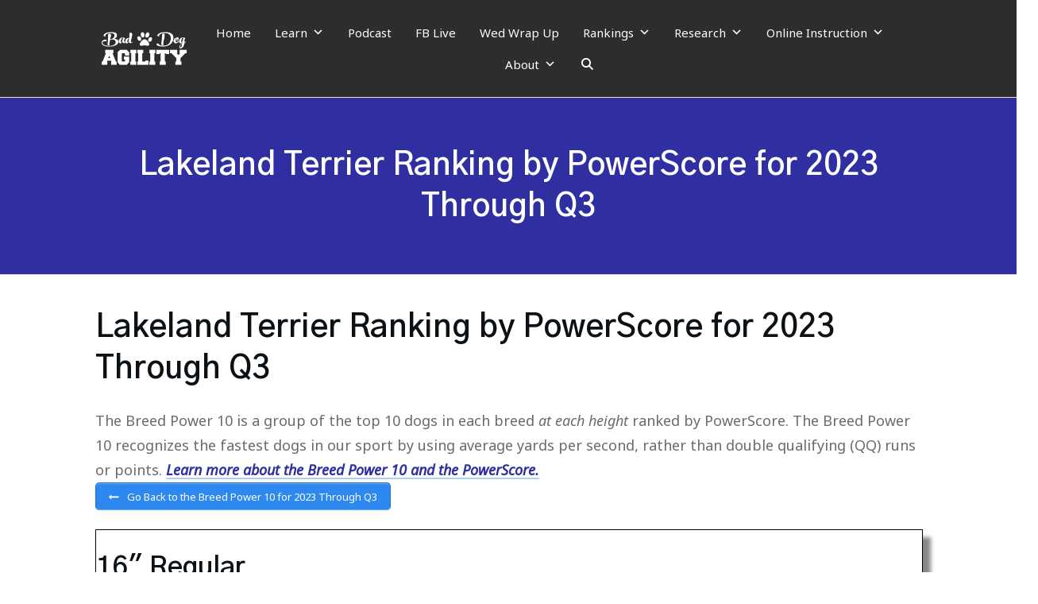

--- FILE ---
content_type: application/javascript; charset=UTF-8
request_url: https://baddogagility.com/wp-content/cache/min/1/connect-retarget.js?ver=1762958946
body_size: -344
content:
<?xml version="1.0" encoding="UTF-8"?><Error><Code>AccessDenied</Code><Message>Access Denied</Message><RequestId>HS732Y412VQD312A</RequestId><HostId>3bJ16DF5e7JXLgbEED1T/QkaTWC/NVHgbJf91hyOf+URRL+vhCpQM5HsNwriom9N5r7Fe5s/23Ja+CovsnUv/SXHloVoAdAN8a8FdyGCRT0=</HostId></Error>